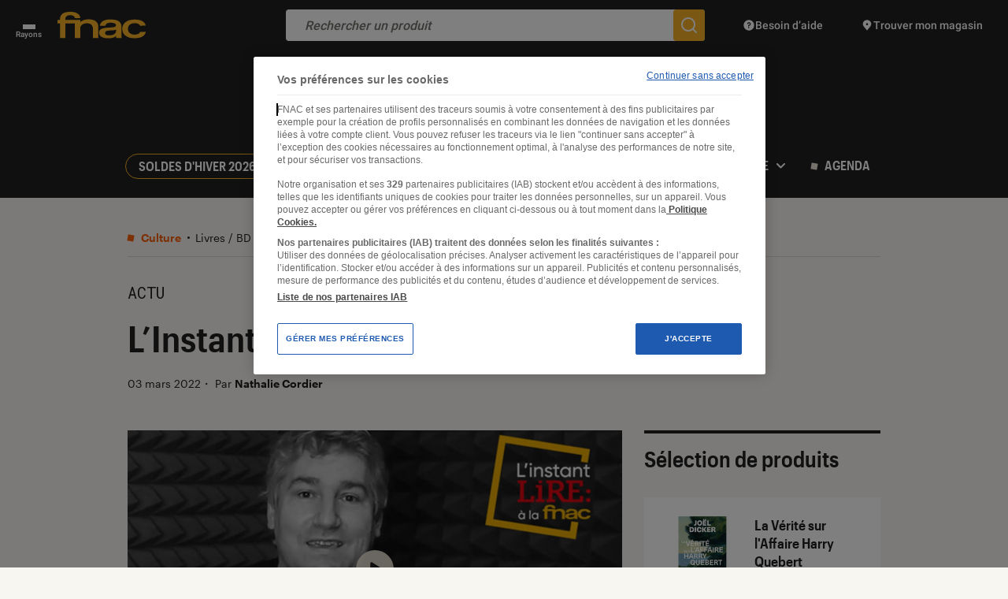

--- FILE ---
content_type: image/svg+xml
request_url: https://leclaireur.fnac.com/wp-content/themes/labo_fnac/generated/btn-play.caa13e91.svg
body_size: -103
content:
<svg width="48" height="48" fill="none" xmlns="http://www.w3.org/2000/svg"><circle cx="24" cy="24" r="24" fill="#EAE5D7"/><path d="M18.333 16.662v14.677c0 1.119 1.233 1.799 2.182 1.19l11.532-7.339c.878-.552.878-1.827 0-2.394l-11.532-7.324c-.95-.61-2.182.07-2.182 1.19Z" fill="#212121"/></svg>